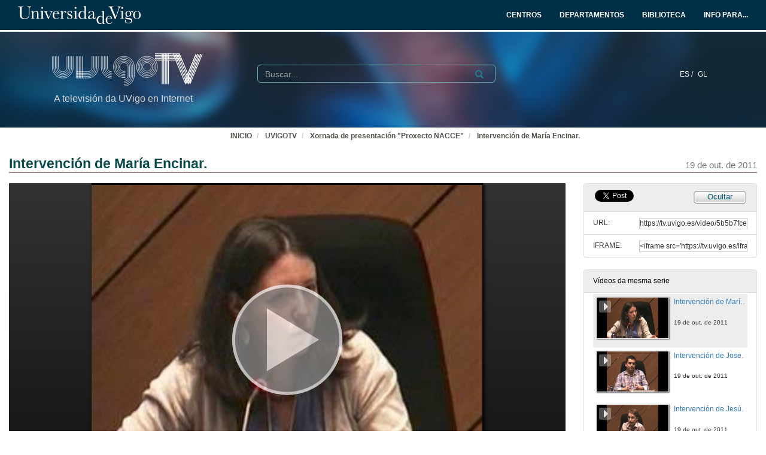

--- FILE ---
content_type: text/html; charset=UTF-8
request_url: https://tv.uvigo.es/video/5b5b7fce8f4208ad6fed7c8f
body_size: 110055
content:
<!doctype html>
<html class="" lang="gl">
<head>
                <meta name="viewport" content="initial-scale=1">
        <meta http-equiv="X-UA-Compatible" content="IE=edge,chrome=1">
        <!--[if lt IE 9]>
        <script src="http://html5shim.googlecode.com/svn/trunk/html5.js"></script>
        <![endif]-->
        <meta charset="UTF-8"/>
                    <meta name="robots" content="index, follow"/>
                <meta name="revisit-after" content="1 days"/>
        <meta name="language" content="gl"/>
        <meta name="keywords" content="webtv, tv, University, teltek, pumukit - proxecto,NACCE,empresas TIC,cooperación,internacionalización,networking,Tetuan Valley,EYEOS"/>
    

                        <meta property="og:url" content="https://tv.uvigo.es/video/5b5b7fce8f4208ad6fed7c8f" />
        <meta property="og:type" content="video.other" />
        <meta property="og:title" content="Intervención de María Encinar." />
        <meta property="og:description" content="O proxecto NACCE, significa un &quot;Núcleo de Apoio á Competitividade e a Creación de Empresas TIC&quot;. O seu obxectivo, consiste en mellorar o emprendimiento e a internacionalización do sector TIC de Galicia e o norte de Portugal; a través da cooperación de empresas, entidades e emprendimiento TIC de ambos os dous lados da fronteira. Polo tanto, pretende mellorar a competitividade das empresas xa existentes, que as empresas TIC que van ben se consoliden e todo dende o punto de vista internacional e global." />
        <meta property="og:image" content="https://tv.uvigo.es/uploads/pic/Serial/1195/Video/12181/mariaencinar.jpg" />
    
            <style>
            .wrapper-center {
                width:100% !important;
                max-width:100% !important;
            }

            .main-content {
                width:100% !important;
                max-width:100% !important;
            }
        </style>
    
    <title>UVigoTV - Intervención de María Encinar.</title>

            <link href="/bundles/pumukitwebtv/css/bootstrap.min.css" type="text/css" rel="stylesheet" media="screen"/>
        <link href="/webtv/css/webtv.css" type="text/css" rel="stylesheet" media="screen"/>
            
                <script src="/bundles/pumukitwebtv/js/jquery.min.js" type="text/javascript"></script>
        <script src="/bundles/pumukitwebtv/js/bootstrap.min.js" type="text/javascript"></script>
    

    <script>
        $(document).ready(function() {
            $.ajax({
                url: "/security/edit/5b5b7fce8f4208ad6fed7c8f",
                method: 'GET',
                success: function (response) {
                    $('.edit-button').html(response);
                }
            });
        });
    </script>

        <link rel="icon" type="image/x-icon" href="/bundles/pumukituvigowebtv/images/favicon.ico"/>
</head>
<body class="">
    
<style>
            
    .logo-legend {
        color: #d3d3d3;
        margin:0;
        font-size:16px;
        padding:10px 0 0 5px;
    }

    /** Mobile first **/
    .header-top-pmk {
        background-color: #003047;
        min-height:50px;
        color: #ffffff;
    }

    .logo-header-top {
        max-height:30px;
        margin-top: 5px;
    }

    .navbar-pmk.navbar-uvigo {
        margin-bottom: 0;
        border: none;
        border-bottom:3px solid #fff;
    }

    .custom-menu-uvigo {
        width: 100%;
    }

    .custom-menu-uvigo .links-custom-menu > li {
        display: inline;
        font-size: 16px;
    }

    .custom-menu-uvigo .links-custom-menu > li > a{
        padding: 15px;
    }

    .custom-dropdown-menu.open {
        background: #003047;
    }

    .custom-dropdown-menu-uvigo {
        background: #003047;
    }
    .custom-menu-uvigo li.language-item {
        padding-left:15px;
        border-bottom: 0;
    }

    .custom-menu-top-center .open>a:focus, .custom-menu-top-center .open>a:active, .custom-menu-top-center .open>a:hover {
        background-color:transparent;
    }

    .custom-menu-uvigo .dropdown .custom-dropdown-menu li {
        border-bottom:0;
    }

    .header-top-pmk .language-item {
        display:inline-block;
    }

    .custom-menu-uvigo {
        margin-top:25px;
        padding-left: 0 !important;
    }

    /** End mobile first **/


    /** Start: Universidad de Vigo - Menú >= md **/
    .header-pmk .header-top-pmk {
        font-size:12px;
    }
    /** End: Universidad de Vigo - Menú >= md **/

    #custom-top-menu {
        padding: 0;
    }

    .custom-menu-top-left li a, .custom-menu-top-right li a {
        font-weight: bold;
    }
    .custom-menu-top-left li a, .custom-menu-top-center li a, .custom-menu-top-right li a {
        color: #ffffff;
    }

    .custom-menu-top-left>li>a:hover, .custom-menu-top-left>li>a:focus, .custom-menu-top-center>li>a:hover, .custom-menu-top-center>li>a:focus, .custom-menu-top-right>li>a:hover, .custom-menu-top-right>li>a:focus {
        text-decoration: none;
        background-color: transparent;
    }

    .custom-menu-top-center {
        padding-left:10rem;
    }

    .header-top-pmk .navbar-header button span {
        background-color: #ffffff;
    }

    .custom-dropdown-menu.open>a, .custom-dropdown-menu.open>a:hover, .custom-dropdown-menu.open>a:focus {
        background-color: #003047;
        color: #fff;
    }

    .navbar-nav li.language-item a {
        padding: 15px 2px;
    }


    .header-bottom-pmk {
        max-height: 160px;
    }

    .header-bottom-pmk .background-header{
        width: 100%;
        height: 160px;
        object-fit: cover;
    }

    .header-bottom-pmk .header-elements {
        margin-top: -170px;
        padding-left: 70px;
        padding-right: 70px;
    }

    .logo-header-bottom {
        max-height: 70px;
    }

    .header-bottom-logo {
        padding-bottom:50px;
        margin-top:30px;
    }


    
    @media (max-width: 1400px) {
        .custom-menu-uvigo .links-custom-menu > li {
            font-size: 14px;
        }

        .block-search {
            margin-left: 30px;
        }

        .no_live_img {
            margin-left: -200px;
        }
    }


    @media (max-width: 1400px) and (min-width: 1200px){
        .header-bottom-logo {
            margin-top: 35px;
        }
    }

    @media (min-width: 1200px) {
        .custom-menu-top-center {
            padding-left:12rem;
        }
    }

    @media (max-width: 1200px) and (min-width: 991px) {
        .logo-legend {
            font-size: 11px;
        }

        .header-bottom-logo {
            margin-top: 45px;
        }

        .header-bottom-pmk .header-elements {
            padding-left: 45px;
            padding-right: 45px;
        }
        .custom-menu-uvigo li.language-item {
            padding-left: 10px;
        }

        .flexcontainer {
            flex-wrap: nowrap;
        }
    }


    @media (min-width: 992px) {

        .custom-menu-top-center {
            padding-left:4rem;
        }
    }

    @media (max-width: 991px) {
        .custom-menu-top-left li a, .custom-menu-top-center li a, .custom-menu-top-right li a {
            color: #003047;
        }

        .navbar-header .search-button {
            margin-right: 5px;
        }

        .navbar-header .fa-search {
            color: #ffffff;
            font-size: 16px;
        }


        .custom-menu-uvigo .links-custom-menu {
            float: left !important;
            width: 100%;
            padding-right: 15px;
        }

        .custom-menu-uvigo .links-custom-menu > li {
            display: block;
            padding: 10px 0;
        }

        .custom-menu-uvigo li.language-item {
            padding-left: 15px;
            padding-top: 0;
        }

        .navbar-brand {
            float: right;
        }

        .header-bottom-pmk .header-elements {
            padding-left: 15px;
            padding-right: 15px;
        }

    }

    @media (min-width: 768px) and (max-width: 991.98px) {
        /* Header menu */
        .header-top-pmk .language-item {
            display:inline-block;
        }

        /* Change breakpoint of navbar to SM ( needed because there are a lot of text ) */
        .custom-menu-top-center {
            padding-left:1rem;
        }

        .navbar-header {
            float: none;
        }
        .navbar-left,.navbar-right {
            float: none !important;
        }
        .navbar-toggle {
            display: block;
        }
        .navbar-collapse {
            border-top: 1px solid transparent;
            box-shadow: inset 0 1px 0 rgba(255,255,255,0.1);
        }
        .navbar-fixed-top {
            top: 0;
            border-width: 0 0 1px;
        }
        .navbar-collapse.collapse {
            display: none!important;
        }
        .navbar-nav {
            float: none!important;
            margin-top: 7.5px;
        }
        .navbar-nav>li {
            float: none;
        }
        .navbar-nav>li>a {
            padding-top: 10px;
            padding-bottom: 10px;
        }
        .collapse.in{
            display:block !important;
        }
        .header-top-pmk>.container {
            padding-right: 15px;
            padding-left: 15px;
            margin-right: auto;
            margin-left: auto;
            width: 100%;
            max-width: none;
        }

        .header-bottom-logo:nth-child(2) {
            margin-top: 50px;
            padding-bottom: 10px;
        }

        /* End Change breakpoint of navbar to SM */

        /* Change breakpoint header dropdown to SM */
        .navbar-nav .open .dropdown-menu {
            position: static;
            float: left;
            width: auto;
            margin-top: 0;
            background-color: transparent;
            border: 0;
            -webkit-box-shadow: none;
            box-shadow: none;
            display:block;
        }
        /* Change breakpoint header dropdown to SM */
        .custom-menu-top-right .custom-dropdown-menu.open {
            display: table;
        }

        #custom-top-menu {
            overflow-x: hidden;
        }

        /* Move banner and logo to keep vertical line with SM breakpoint navbar */
        .header-bottom-pmk>.container {
            width:100%;
        }
        .header-bottom-logo {
            margin-left:15px;
        }
        /* End Move banner and logo to keep vertical line with SM breakpoint navbar */

        .custom-menu-uvigo {
            margin-top: 15px !important;
        }
    }

    @media (min-width:768px) {

        .custom-menu-uvigo {
            margin-top: 55px;
        }
    }

    @media (max-width: 767.98px) {

        #menu-uvigo-navbar .custom-dropdown-menu.open > ul > li > a {
            color: #FFF;
        }

        .header-bottom-pmk, .header-bottom-pmk .background-header {
            max-height: 140px !important;
        }

        .header-bottom-logo {
            margin-top: 40px;
            padding-bottom: 30px;
        }

        .footer-custom-uvigotv {
            text-align: center;
        }

        .search-box {
            margin: 8px;
        }

        .custom-menu-uvigo {
            margin-top: 0px;
        }

        .custom-menu-uvigo .links-custom-menu > li {
            display: block;
        }

        .custom-menu-uvigo {
            margin-top: 18px;
        }

        .advanced-calendar-events {
            padding: 30px 30px !important;
        }
    }
    @media (max-width: 570px) {
        .header-bottom-logo {
            margin-top: 35px;
        }

        .header-bottom-logo:nth-child(2) {
            margin-top: 43px;
        }
    }


    @media (max-width: 499.98px) {
        .logo-legend {
            font-size:10px;
        }

        .header-bottom-pmk, .header-bottom-pmk .background-header {
            max-height: 120px !important;
        }
    }

    @media (max-width: 450px) {
        .header-bottom-logo:nth-child(2) {
            margin-top: 35px;
        }
    }

    @media (max-width: 430px) {
        .custom-menu-uvigo .links-custom-menu > li.language-item {
            padding-bottom: 0;
        }
    }

    @media (max-width: 430px) {
        .logo-legend {
            font-size: 9px;
        }
    }


</style>
<nav class="navbar navbar-pmk navbar-uvigo">
    <div class="header-top-pmk">
        <div class="container-fluid">
            <div class="navbar-header">
                <div class="visible-xs visible-sm">
                                        <a class="navbar-brand"  href="https://tv.uvigo.es">
                        <img src="/bundles/pumukituvigowebtv/images/header/logo_uvigo.svg" class="img-responsive logo-header-top" alt="Imaxe"/>
                    </a>
                </div>
            </div>
            <div class="collapse navbar-collapse" id="custom-top-menu">
                <div class="hidden-xs hidden-sm">
                                        <ul class="nav navbar-nav custom-menu-top-left">
                        <a class="navbar-brand"  href="https://tv.uvigo.es">
                            <img src="/bundles/pumukituvigowebtv/images/header/logo_uvigo.svg" class="img-responsive logo-header-top" alt="Imaxe"/>
                        </a>
                    </ul>

                    <ul class="nav navbar-nav custom-menu-top-center pull-right">
                        <li>
                            <a target="_blank" href="https://www.uvigo.gal/estudar/organizacion-academica/centros" title="CENTROS">
                                <strong>CENTROS</strong>
                            </a>
                        </li>
                        <li>
                            <a target="_blank" href="https://www.uvigo.gal/estudar/organizacion-academica/departamentos" title="DEPARTAMENTOS">
                                <strong>DEPARTAMENTOS</strong>
                            </a>
                        </li>
                        <li>
                            <a target="_blank" href="https://www.uvigo.gal/universidade/biblioteca" title="BIBLIOTECA">
                                <strong>BIBLIOTECA</strong>
                            </a>
                        </li>
                        <li>
                            <a href="#" title="INFO PARA..." id="dropdownMenuInfo" data-toggle="dropdown" aria-haspopup="true" aria-expanded="true">
                                <strong>INFO PARA...<i class="fa fa-caret-down" aria-hidden="true"></i></strong>
                            </a>
                            <ul class="dropdown-menu custom-dropdown-menu-uvigo" aria-labelledby="dropdownMenu1">
                                <li>
                                    <a target="_blank" href="https://uvigo.gal/perfil-estudantes">Estudantes</a>
                                </li>
                                <li>
                                    <a target="_blank" href="https://uvigo.gal/perfil-pas">PAS</a>
                                </li>
                                <li>
                                    <a target="_blank" href="https://uvigo.gal/perfil-pdi">PDI</a>
                                </li>
                                <li>
                                    <a target="_blank" href="https://uvigo.gal/perfil-empresas">Empresas</a>
                                </li>
                            </ul>
                        </li>
                    </ul>

                </div>
            </div>
        </div>
    </div>
</nav>


<div class="header-bottom-pmk">
    <p><span><img class="background-header" src="/bundles/pumukituvigowebtv/images/header/headerBK.jpg"></span></p>
    <div class="container-fluid header-elements">
        <div class="col-xs-7 col-sm-6 col-md-3 header-bottom-logo">
            <a href="https://tv.uvigo.es">
                <img src="/bundles/pumukituvigowebtv/images/header/logo_UvigoTV.svg" class="img-responsive logo-header-bottom" alt="Imaxe"/>
            </a>
            <h5 class="logo-legend">A televisión da UVigo en Internet</h5>
        </div>

        <div class="col-xs-5 col-sm-5 visible-xs visible-sm header-bottom-logo">
            <nav class="navbar navbar-pmk">
                <div class="container-fluid">
                    <div class="navbar-header">
                        <button type="button" class="navbar-toggle collapsed" data-toggle="collapse" data-target="#menu-uvigo-navbar" aria-expanded="false" style="border:1px solid #fff; margin-right:0;">
                            <span class="sr-only">Toggle navigation</span>
                            <span class="icon-bar" style="border: 1px solid #fff;"></span>
                            <span class="icon-bar" style="border: 1px solid #fff;"></span>
                            <span class="icon-bar" style="border: 1px solid #fff;"></span>
                        </button>
                        <button type="button" class="navbar-toggle collapsed search-button" data-toggle="collapse" data-target="#pumukit-navbar-collapse-2">
                            <span class="sr-only">TOGGLE SEARCH</span>
                            <i class="glyphicon glyphicon-search" style="color:white;font-size: 16px;margin-right: 10px;"></i>
                        </button>
                    </div>
                </div>
            </nav>
        </div>

        <div class="col-xs-12 col-sm-12 visible-xs visible-sm">
            <div class="collapse navbar-collapse" id="pumukit-navbar-collapse-2">
                <!--//SEARCH BOX-->
<div class="search-box">
  <form class="input-group stylish-input-group" method="get" action="/searchmultimediaobjects">
    <label for="search-box-mobile" class="sr-only">Search</label>
    <input type="text" class="form-control" placeholder="Buscar..." name="search" id="search-box-mobile">
    <span class="input-group-addon">
      <label for="submit-button-mobile" class="sr-only">Submit</label>
      <button type="submit" id="submit-button-mobile" style="border:0;background:transparent;" title="Submit">
        <span class="glyphicon glyphicon-search"></span>
      </button>
    </span>
  </form>
</div>
            </div>
        </div>
        <div class="col-xs-12 col-md-9">
            <div class="collapse navbar-collapse" id="menu-uvigo-navbar">
                <div class="nav navbar-nav navbar-right custom-menu-top-center custom-menu-uvigo">
                    <ul class="links-custom-menu pull-right">
                        <div class="language_select_wrapper">
            <a class="" href="/locale/es" style="color:white !important;">
            ES /        </a>
            <a class="selected" href="/locale/gl" style="color:white !important;">
            GL        </a>
    </div>

                        <div class="visible-xs visible-sm">
                            
<div class="row widget slidebar">
    <ul>
        
        <h3>Menú</h3>
        <ul class="section">
            <li><a href="https://tv.uvigo.es/gl/info.html">Servizo</a></li>
            <li><a href="https://tv.uvigo.es/gl/FAQ.html">F.A.Q.</a></li>
            <li>
                <a href="https://tv.uvigo.es/latestuploads">Mediateca por meses</a>
            </li>
            <li><a href="https://tv.uvigo.es/mediateca">Mediateca completa</a>
            </li>
            <li>
                <a href="https://tv.uvigo.es/clasesypildoras.html">Clases e polimedias</a>
            </li>
        </ul>

        <h3>UvigoTV en:</h3>
        <ul class="section">
            <li>
                <img src="/bundles/pumukituvigowebtv/images/favicon_youtube.gif" style="vertical-align:inherit"><a href="https://www.youtube.com/channel/UCyG8-q1aV0vfNsS3wd8YsNA">Youtube
                    EDU</a>
            </li>
        </ul>

        <h3>Directo</h3>
        <ul class="section">
                          <li>
                    <a href="https://tv.uvigo.es/directo1">Canle Directo 1</a>
                </li>
                            <li>
                    <a href="https://tv.uvigo.es/directo2">Canle Directo 2</a>
                </li>
                            <li>
                    <a href="https://tv.uvigo.es/directo3">Canle Directo 3</a>
                </li>
                    </ul>

        <h3>Mediateca</h3>
        <ul class="section">
            <li>2620 Series</li>
<li>26388 Videos</li>
<li>10136.2 Horas</li>

        </ul>
        <h3>Próximos directos</h3>
        <ul class="section">
                             Non hai eventos neste momento                    </ul>

        <h3>Contacto</h3>
        <ul class="section">
            <li><a href="mailto:tv@uvigo.es">tv@uvigo.es</a></li>
        </ul>

        <h3>Login</h3>
        <ul class="section row" style="overflow:hidden">
          <div class="col-xs-12">
  
      <a href="http://tv.uvigo.es/login" type="button" class="login-button btn btn-xs btn-default" title="Log in">
      <span class="glyphicon glyphicon-log-in"></span> Iniciar sesión    </a>
  </div>


        </ul>

        <br>

        Séguenos:
        <div class="menu_left" style="padding-left: 0">
            <a style="text-decoration: none;" class="icon_text" href="https://tv.uvigo.es/gl/Lista.html">
                <img src="/bundles/pumukituvigowebtv/images/icons/email.png" alt="Email">
            </a>
            <a style="text-decoration: none" href="http://twitter.com/UVigoTV" target="_blank">
                <img src="/bundles/pumukituvigowebtv/images/icons/twitter.png" alt="Twitter">
            </a>
            <a style="text-decoration: none" href="http://www.facebook.com/pages/UVigoTV-Universidade-de-Vigo-Televisi%C3%B3n/264866613542" target="_blank">
                <img src="/bundles/pumukituvigowebtv/images/icons/facebook.png" alt="Facebook">
            </a>
            <a style="text-decoration: none" href="https://tv.uvigo.es/lastnews.xml" target="_blank">
                <img src="/bundles/pumukituvigowebtv/images/icons/rss.jpg" alt="RSS">
            </a>
        </div>

        <ul class="nav navbar-nav visible-xs">
                            <li class="dropdown">
                    <a href="#" class="dropdown-toggle pmk_menu_element" data-toggle="dropdown" role="button" aria-haspopup="true" aria-expanded="false">Galego
                        <span class="caret"></span></a>
                    <ul class="dropdown-menu">
                                                    <li>
                                <a class="pmk_menu_element" href="https://tv.uvigo.es/locale/es"> Español </a>
                            </li>
                                                    <li>
                                <a class="pmk_menu_element" href="https://tv.uvigo.es/locale/gl"> Galego </a>
                            </li>
                                            </ul>
                </li>
            
        </ul>
    </ul>
</div>



                        </div>
                    </ul>
                    <div class="hidden-xs hidden-sm col-sm-6 col-md-5 col-lg-6 block-search">
                        <div class="row">
                                                        
                            <div class="search-box">
                                <form class="input-group stylish-input-group" method="get" action="/searchmultimediaobjects">
                                    <label for="search-box-base" class="sr-only">
                                        Buscar                                    </label>
                                    <input type="text" class="form-control" placeholder="Buscar..." name="search" id="search-box-base"  style="background: transparent"/>
                                    <span class="input-group-addon" style="background: transparent">
                                        <label for="submit-button-base" class="sr-only">Submit</label>
                                        <button type="submit" id="submit-button-base" style="border:0;background:transparent;" title="Submit">
                                            <span class="glyphicon glyphicon-search"></span>
                                        </button>
                                    </span>
                                </form>
                            </div>

                        </div>
                    </div>
                </div>
            </div>
        </div>
    </div>
</div>

    <div class="container-fluid">
        <!--HEADER-->
        








        <!--BREADCRUMBS-->
        <div class="row breadcrumbs_color">
            <div class="breadcrumbs_wrapper" role="navigation" style="display: inline-block">
                <div class="col-md-12">
    <ol class="breadcrumb">
        <li>
            <a href="https://www.uvigo.gal/" >
                INICIO
            </a>
        </li>

        
                            <li>
                    <a href="/" >
                        UVIGOTV
                    </a>
                </li>
            
        
                    <li>
                <a id="breadcrumbs_series_a" href="/series/5b5b7fbd8f4208ad6fed7be5" >
                    Xornada de presentación &quot;Proxecto NACCE&quot;
                </a>
            </li>
        
                    <li>
                <a id="breadcrumbs_mmobj_a" href="/video/5b5b7fce8f4208ad6fed7c8f" class="active" >
                    Intervención de María Encinar.
                </a>
            </li>
            </ol>
</div>

<script type="text/javascript">
    $(function () {
        var breadcrumbs_seriesa = $('#breadcrumbs_series_a');
        var breadcrumbs_mmobja = $('#breadcrumbs_mmobj_a');
        if (!breadcrumbs_mmobja.length && !breadcrumbs_seriesa.length) {
            return false;
        }
        var breadcrumbLiHeight = ($('.breadcrumb li').first().height()) + 8;
        var breadcrumbHeight = ($('.breadcrumb').height());
        var breadcrumbSeriesTitle = breadcrumbs_seriesa.height();
        var appendSeries, appendMultimediaObject = false;
        while (((breadcrumbSeriesTitle + 3) > breadcrumbLiHeight) || (breadcrumbHeight > breadcrumbLiHeight)) {
            if (breadcrumbs_seriesa.text().trim().length > 20) {
                breadcrumbs_seriesa.text(breadcrumbs_seriesa.text().substring(0, breadcrumbs_seriesa.text().trim().length - 1));
                appendSeries = true;
            } else {
                breadcrumbs_mmobja.text(breadcrumbs_mmobja.text().substring(0, breadcrumbs_mmobja.text().trim().length - 1));
                if(breadcrumbs_mmobja.text().trim().length < 20) {
                    break;
                }
                appendMultimediaObject = true;
            }
            breadcrumbSeriesTitle = $('.breadcrumb').height();
            breadcrumbHeight = ($('.breadcrumb').height());
        }
        if (appendMultimediaObject) breadcrumbs_mmobja.append("...");
        if (appendSeries) breadcrumbs_seriesa.append("...");
    });
</script>

            </div>
        </div>
        <div class="row pmk-content">
            <div class="wrapper-center">
                <!--LATERAL_MENU-->
                <div class="slidebar_wrapper col-md-3 col-lg-2 hidden">
                    
<div class="row widget slidebar">
    <ul>
        
        <h3>Menú</h3>
        <ul class="section">
            <li><a href="https://tv.uvigo.es/gl/info.html">Servizo</a></li>
            <li><a href="https://tv.uvigo.es/gl/FAQ.html">F.A.Q.</a></li>
            <li>
                <a href="https://tv.uvigo.es/latestuploads">Mediateca por meses</a>
            </li>
            <li><a href="https://tv.uvigo.es/mediateca">Mediateca completa</a>
            </li>
            <li>
                <a href="https://tv.uvigo.es/clasesypildoras.html">Clases e polimedias</a>
            </li>
        </ul>

        <h3>UvigoTV en:</h3>
        <ul class="section">
            <li>
                <img src="/bundles/pumukituvigowebtv/images/favicon_youtube.gif" style="vertical-align:inherit"><a href="https://www.youtube.com/channel/UCyG8-q1aV0vfNsS3wd8YsNA">Youtube
                    EDU</a>
            </li>
        </ul>

        <h3>Directo</h3>
        <ul class="section">
                          <li>
                    <a href="https://tv.uvigo.es/directo1">Canle Directo 1</a>
                </li>
                            <li>
                    <a href="https://tv.uvigo.es/directo2">Canle Directo 2</a>
                </li>
                            <li>
                    <a href="https://tv.uvigo.es/directo3">Canle Directo 3</a>
                </li>
                    </ul>

        <h3>Mediateca</h3>
        <ul class="section">
            <li>2620 Series</li>
<li>26388 Videos</li>
<li>10136.2 Horas</li>

        </ul>
        <h3>Próximos directos</h3>
        <ul class="section">
                             Non hai eventos neste momento                    </ul>

        <h3>Contacto</h3>
        <ul class="section">
            <li><a href="mailto:tv@uvigo.es">tv@uvigo.es</a></li>
        </ul>

        <h3>Login</h3>
        <ul class="section row" style="overflow:hidden">
          <div class="col-xs-12">
  
      <a href="http://tv.uvigo.es/login" type="button" class="login-button btn btn-xs btn-default" title="Log in">
      <span class="glyphicon glyphicon-log-in"></span> Iniciar sesión    </a>
  </div>


        </ul>

        <br>

        Séguenos:
        <div class="menu_left" style="padding-left: 0">
            <a style="text-decoration: none;" class="icon_text" href="https://tv.uvigo.es/gl/Lista.html">
                <img src="/bundles/pumukituvigowebtv/images/icons/email.png" alt="Email">
            </a>
            <a style="text-decoration: none" href="http://twitter.com/UVigoTV" target="_blank">
                <img src="/bundles/pumukituvigowebtv/images/icons/twitter.png" alt="Twitter">
            </a>
            <a style="text-decoration: none" href="http://www.facebook.com/pages/UVigoTV-Universidade-de-Vigo-Televisi%C3%B3n/264866613542" target="_blank">
                <img src="/bundles/pumukituvigowebtv/images/icons/facebook.png" alt="Facebook">
            </a>
            <a style="text-decoration: none" href="https://tv.uvigo.es/lastnews.xml" target="_blank">
                <img src="/bundles/pumukituvigowebtv/images/icons/rss.jpg" alt="RSS">
            </a>
        </div>

        <ul class="nav navbar-nav visible-xs">
                            <li class="dropdown">
                    <a href="#" class="dropdown-toggle pmk_menu_element" data-toggle="dropdown" role="button" aria-haspopup="true" aria-expanded="false">Galego
                        <span class="caret"></span></a>
                    <ul class="dropdown-menu">
                                                    <li>
                                <a class="pmk_menu_element" href="https://tv.uvigo.es/locale/es"> Español </a>
                            </li>
                                                    <li>
                                <a class="pmk_menu_element" href="https://tv.uvigo.es/locale/gl"> Galego </a>
                            </li>
                                            </ul>
                </li>
            
        </ul>
    </ul>
</div>



                    <div style="clear:both"><!--LETS THE WRAPPER HAVE THE CORRECT HEIGHT--></div>
                </div>
                <!--MAIN BODY-->
                <div class="main-content-wrapper">
                    <div class="main-content ">
                            <div class="col-xs-12">
        <h1 class="qa-player-title title-for-crumbs always-hide">
            Intervención de María Encinar.
            <span class="pull-right">
          <small>19 de out. de 2011</small>
        </span>
        </h1>

    </div>

    <div class="col-lg-9 col-md-9">
        <span class="hidden-sm hidden-xs"><br /></span>
                            <script>
    function resizeFrame(elem) {
        var width = $(elem).width();
        var height = width / 16 * 9;
        $(elem).height(height);
    }

    $(window).resize(function () {
        resizeFrame($('#paellaiframe'));
    });

    $(window).on("load", function() {
        $("#paellaiframe").focus();
    });
</script>




<iframe src="/videoplayer/5b5b7fce8f4208ad6fed7c8f?autostart=true"
        id="paellaiframe"
        frameborder="0"
        border="0"
        width="100%"
        onload="resizeFrame(this)"
        height="500px"
        scrolling="no"
        title="player"
        allowfullscreen>
</iframe>
        
        
        <!--INFO-->
<!--Multimedia object tags-->
<div class="row">
    </div>
<!--VIEWED/DATE-->
<div class="row">
    <div class="col-xs-12">
        <div class="date" style="color: #78787A">
                    </div>
    </div>
</div>
    <div class="row">
        <div class="col-xs-12">
            <div class="num_views">
                <strong>Visto</strong> 2358
                <strong>
                                            veces                                    </strong>
            </div>
        </div>
    </div>
<!--CHAPTER MARKS-->

<!--SUBTITLE/DESCRIPTION-->
<div class="row">
    <div class="col-xs-12">
        <div class="qa-player-title mmobj-title">
            <h4 style="font-size:140%;">Intervención de María Encinar.</h4>
        </div>
        <div class="mmobj-subtitle">
            <h4 class="qa-player-subtitle">  </h4>
        </div>
        <p class="qa-player-description description">
                            O proxecto NACCE, significa un "Núcleo de Apoio á Competitividade e a Creación de Empresas TIC". O seu obxectivo, consiste en mellorar o emprendimiento e a internacionalización do sector TIC de Galicia e o norte de Portugal; a través da cooperación de empresas, entidades e emprendimiento TIC de ambos os dous lados da fronteira. Polo tanto, pretende mellorar a competitividade das empresas xa existentes, que as empresas TIC que van ben se consoliden e todo dende o punto de vista internacional e global.
                    </p>
                                                <div class="qa-player-series">
                i18n.one.Series:
                <a href="/series/5b5b7fbd8f4208ad6fed7be5">
                    Xornada de presentación &quot;Proxecto NACCE&quot;
                </a>
            </div>
                <!-- PERSONS ACT -->
        <div class="persons">
                                                            <div>
                        <div class="person">
                            <span class="glyphicon glyphicon-user"></span>
                            
                                                            María Encinar
                                                    </div>
                        Coordinadora de Iniciador Galicia e Responsable de Startup Weekend en España.
                    </div>
                                                                <div>
                        <div class="person">
                            <span class="glyphicon glyphicon-user"></span>
                            Modera:
                                                            Jose Manuel Regueiro
                                                    </div>
                        Ourense Netwoking
                    </div>
                                                                <div>
                        <div class="person">
                            <span class="glyphicon glyphicon-user"></span>
                            Organiza:
                                                            Francisco Javier Rodriguez Martinez
                                                    </div>
                        Responsable da OSLUVI (Oficina de Software Libre) da Universidade de Vigo
                    </div>
                                    </div>
    </div>
</div>
<br>



    </div>
    <div class="col-lg-3 col-md-3">
        <span class="hidden-sm hidden-xs"><br /></span>
                                            <!--Share multimedia object in facebook, google+ and twitter-->
<div class="panel panel-default share_mmobj">
    <div class="panel-heading collapsed" style="overflow: auto;">
        <!-- FACEBOOK LIKE -->
<div id="fb-root"></div>
<div class="fb-like"
     data-layout="button_count"
     data-action="like"
     data-size="small"
     data-show-faces="false"
     data-share="false" style="display: inline;top: 3px;">
</div>

<a href="https://twitter.com/share" class="twitter-share-button" data-count="none">Tweet</a>

<script>(function(d, s, id) {
        var js, fjs = d.getElementsByTagName(s)[0];
        if (d.getElementById(id)) return;
        js = d.createElement(s); js.id = id;
        js.src = "//connect.facebook.net/es_ES/sdk.js#xfbml=1&version=v2.10&appId=557011547829499";
        fjs.parentNode.insertBefore(js, fjs);
    }(document, 'script', 'facebook-jssdk'));
</script>


<script>
    !function(d,s,id){
        var js,fjs=d.getElementsByTagName(s)[0];
        if(!d.getElementById(id)){
            js=d.createElement(s);
            js.id=id;
            js.src="//platform.twitter.com/widgets.js";
            console.log(fjs);
            fjs.parentNode.insertBefore(js,fjs);
        }
    }(document,"script","twitter-wjs");

</script>
        <style>
            .share_mmobj .toggle_button, .share_mmobj .edit_button {
                display: inline-block;
                float: right;
                padding-top: 3px;
                background: url(/bundles/pumukituvigowebtv/images/mmobjs/Compartir_boton_fondo.png) 50% 0% transparent;
                color: #055B76;
                font-size: 13px;
                width: 92px;
                height: 23px;
                text-align: center;
            }
        </style>
        <span class="edit-button"></span>
        <div class="toggle_button share_urliframe_button" data-target="#shareBars" aria-expanded="false" aria-controls="shareBars" role="button" data-toggle="collapse">
            Ocultar        </div>
    </div>

    <ul class="list-group collapse in" id="shareBars" aria-expanded="false">
        <script>
            function addShareText(e) {
                $(".share_mmobj .toggle_button").text('Compartir');
            }

            function addHideText(e) {
                $(".share_mmobj .toggle_button").text('Ocultar');
            }

            $('#shareBars').on('hide.bs.collapse', addShareText);
            $('#shareBars').on('show.bs.collapse', addHideText);
        </script>

        <li class="list-group-item">
            <div class="qa-player-share-url share_url">
                <span>URL:</span>
                <input type="text" value="https://tv.uvigo.es/video/5b5b7fce8f4208ad6fed7c8f" onclick="this.select()" style="width: 70%; border: 1px solid #ccc; float:right; padding: 0; margin: 0;" readonly="readonly"/>
            </div>
        </li>
        <li class="list-group-item">
            <div class="qa-player-share-iframe share_url">
                <span>IFRAME:</span>
                                <input type="text" value="<iframe src='https://tv.uvigo.es/iframe/5b5b7fce8f4208ad6fed7c8f' id='pumukitiframe' frameborder='0' border='0' width='560' height='315' allowfullscreen></iframe>" onclick="this.select()" style="width: 70%; border: 1px solid #ccc; float:right; padding: 0; margin: 0;" readonly="readonly"/>
            </div>
        </li>
    </ul>
</div>
                            <div class="panel panel-default panel-series">
    <div class="panel-heading">
        Vídeos da mesma serie    </div>
    <div class="panel-body">
        
    <div class="col-xs-12 ">
                                    <div class="row">
            <div class="minimmobj" style="cursor:pointer;" onclick="window.location='https://tv.uvigo.es/video/5b5b7fbe8f4208ad6fed7be7'">
                <div class="minithumbnail">
                    <a href="https://tv.uvigo.es/video/5b5b7fbe8f4208ad6fed7be7">
                        <div class="media-object play_icon small" alt=""></div>
                        <img class="media-object thumbnailimg" src="/uploads/pic/Serial/1195/Video/12156/alex.jpg" alt="thumbnailimg">
                        <div class="minithumbnailholder"></div>
                    </a>
                </div>
                <div class="miniinfo-wrapper">
                    <div class="miniinfo">
                        <a href="https://tv.uvigo.es/video/5b5b7fbe8f4208ad6fed7be7">
                            <div class="title">
                                                                Emprendedores, habelos, hainos, só hai que mimalos.
                            </div>
                        </a>
                        <div class="subtitle">
                            <small></small>
                        </div>
                        <div class="pull-left date">
                            <small>19 de out. de 2011</small>
                        </div>
                    </div>
                </div>
            </div>
        </div>
    </div>
    <div class="col-xs-12 ">
                                    <div class="row">
            <div class="minimmobj" style="cursor:pointer;" onclick="window.location='https://tv.uvigo.es/video/5b5b7fbf8f4208ad6fed7bef'">
                <div class="minithumbnail">
                    <a href="https://tv.uvigo.es/video/5b5b7fbf8f4208ad6fed7bef">
                        <div class="media-object play_icon small" alt=""></div>
                        <img class="media-object thumbnailimg" src="/uploads/pic/Serial/1195/Video/12159/beatrizalbizu1.jpg" alt="thumbnailimg">
                        <div class="minithumbnailholder"></div>
                    </a>
                </div>
                <div class="miniinfo-wrapper">
                    <div class="miniinfo">
                        <a href="https://tv.uvigo.es/video/5b5b7fbf8f4208ad6fed7bef">
                            <div class="title">
                                                                Pequenas empresas: Os primeiros pasos na súa internacionalización.
                            </div>
                        </a>
                        <div class="subtitle">
                            <small></small>
                        </div>
                        <div class="pull-left date">
                            <small>19 de out. de 2011</small>
                        </div>
                    </div>
                </div>
            </div>
        </div>
    </div>
    <div class="col-xs-12 ">
                                    <div class="row">
            <div class="minimmobj" style="cursor:pointer;" onclick="window.location='https://tv.uvigo.es/video/5b5b7fbf8f4208ad6fed7bf8'">
                <div class="minithumbnail">
                    <a href="https://tv.uvigo.es/video/5b5b7fbf8f4208ad6fed7bf8">
                        <div class="media-object play_icon small" alt=""></div>
                        <img class="media-object thumbnailimg" src="/uploads/pic/Serial/1195/Video/12160/antoniovilan.jpg" alt="thumbnailimg">
                        <div class="minithumbnailholder"></div>
                    </a>
                </div>
                <div class="miniinfo-wrapper">
                    <div class="miniinfo">
                        <a href="https://tv.uvigo.es/video/5b5b7fbf8f4208ad6fed7bf8">
                            <div class="title">
                                                                Apertura Oficial da Xornada: Presentación do Proxecto NACCE.
                            </div>
                        </a>
                        <div class="subtitle">
                            <small>Intervención de José Antonio Vilán Vilán</small>
                        </div>
                        <div class="pull-left date">
                            <small>19 de out. de 2011</small>
                        </div>
                    </div>
                </div>
            </div>
        </div>
    </div>
    <div class="col-xs-12 ">
                                    <div class="row">
            <div class="minimmobj" style="cursor:pointer;" onclick="window.location='https://tv.uvigo.es/video/5b5b7fc08f4208ad6fed7bff'">
                <div class="minithumbnail">
                    <a href="https://tv.uvigo.es/video/5b5b7fc08f4208ad6fed7bff">
                        <div class="media-object play_icon small" alt=""></div>
                        <img class="media-object thumbnailimg" src="/uploads/pic/Serial/1195/Video/12161/eduardopinto.jpg" alt="thumbnailimg">
                        <div class="minithumbnailholder"></div>
                    </a>
                </div>
                <div class="miniinfo-wrapper">
                    <div class="miniinfo">
                        <a href="https://tv.uvigo.es/video/5b5b7fc08f4208ad6fed7bff">
                            <div class="title">
                                                                Intervención de D. Eduardo Pinto.
                            </div>
                        </a>
                        <div class="subtitle">
                            <small></small>
                        </div>
                        <div class="pull-left date">
                            <small>19 de out. de 2011</small>
                        </div>
                    </div>
                </div>
            </div>
        </div>
    </div>
    <div class="col-xs-12 ">
                                    <div class="row">
            <div class="minimmobj" style="cursor:pointer;" onclick="window.location='https://tv.uvigo.es/video/5b5b7fc18f4208ad6fed7c07'">
                <div class="minithumbnail">
                    <a href="https://tv.uvigo.es/video/5b5b7fc18f4208ad6fed7c07">
                        <div class="media-object play_icon small" alt=""></div>
                        <img class="media-object thumbnailimg" src="/uploads/pic/Serial/1195/Video/12162/nunomartins.jpg" alt="thumbnailimg">
                        <div class="minithumbnailholder"></div>
                    </a>
                </div>
                <div class="miniinfo-wrapper">
                    <div class="miniinfo">
                        <a href="https://tv.uvigo.es/video/5b5b7fc18f4208ad6fed7c07">
                            <div class="title">
                                                                Intervención de D. Nuno Martins.
                            </div>
                        </a>
                        <div class="subtitle">
                            <small></small>
                        </div>
                        <div class="pull-left date">
                            <small>19 de out. de 2011</small>
                        </div>
                    </div>
                </div>
            </div>
        </div>
    </div>
    <div class="col-xs-12 ">
                                    <div class="row">
            <div class="minimmobj" style="cursor:pointer;" onclick="window.location='https://tv.uvigo.es/video/5b5b7fc18f4208ad6fed7c0f'">
                <div class="minithumbnail">
                    <a href="https://tv.uvigo.es/video/5b5b7fc18f4208ad6fed7c0f">
                        <div class="media-object play_icon small" alt=""></div>
                        <img class="media-object thumbnailimg" src="/uploads/pic/Serial/1195/Video/12163/josemanuelgarcia.jpg" alt="thumbnailimg">
                        <div class="minithumbnailholder"></div>
                    </a>
                </div>
                <div class="miniinfo-wrapper">
                    <div class="miniinfo">
                        <a href="https://tv.uvigo.es/video/5b5b7fc18f4208ad6fed7c0f">
                            <div class="title">
                                                                Intervención de D. José Manuel García.
                            </div>
                        </a>
                        <div class="subtitle">
                            <small></small>
                        </div>
                        <div class="pull-left date">
                            <small>19 de out. de 2011</small>
                        </div>
                    </div>
                </div>
            </div>
        </div>
    </div>
    <div class="col-xs-12 ">
                                    <div class="row">
            <div class="minimmobj" style="cursor:pointer;" onclick="window.location='https://tv.uvigo.es/video/5b5b7fc28f4208ad6fed7c16'">
                <div class="minithumbnail">
                    <a href="https://tv.uvigo.es/video/5b5b7fc28f4208ad6fed7c16">
                        <div class="media-object play_icon small" alt=""></div>
                        <img class="media-object thumbnailimg" src="/uploads/pic/Serial/1195/Video/12164/bourio.jpg" alt="thumbnailimg">
                        <div class="minithumbnailholder"></div>
                    </a>
                </div>
                <div class="miniinfo-wrapper">
                    <div class="miniinfo">
                        <a href="https://tv.uvigo.es/video/5b5b7fc28f4208ad6fed7c16">
                            <div class="title">
                                                                Intervención de D. José María López Bourio.
                            </div>
                        </a>
                        <div class="subtitle">
                            <small></small>
                        </div>
                        <div class="pull-left date">
                            <small>19 de out. de 2011</small>
                        </div>
                    </div>
                </div>
            </div>
        </div>
    </div>
    <div class="col-xs-12 ">
                                    <div class="row">
            <div class="minimmobj" style="cursor:pointer;" onclick="window.location='https://tv.uvigo.es/video/5b5b7fc28f4208ad6fed7c1d'">
                <div class="minithumbnail">
                    <a href="https://tv.uvigo.es/video/5b5b7fc28f4208ad6fed7c1d">
                        <div class="media-object play_icon small" alt=""></div>
                        <img class="media-object thumbnailimg" src="/uploads/pic/Serial/1195/Video/12165/beatrizmato.jpg" alt="thumbnailimg">
                        <div class="minithumbnailholder"></div>
                    </a>
                </div>
                <div class="miniinfo-wrapper">
                    <div class="miniinfo">
                        <a href="https://tv.uvigo.es/video/5b5b7fc28f4208ad6fed7c1d">
                            <div class="title">
                                                                Intervención de Beatriz Mato.
                            </div>
                        </a>
                        <div class="subtitle">
                            <small></small>
                        </div>
                        <div class="pull-left date">
                            <small>19 de out. de 2011</small>
                        </div>
                    </div>
                </div>
            </div>
        </div>
    </div>
    <div class="col-xs-12 ">
                                    <div class="row">
            <div class="minimmobj" style="cursor:pointer;" onclick="window.location='https://tv.uvigo.es/video/5b5b7fc38f4208ad6fed7c24'">
                <div class="minithumbnail">
                    <a href="https://tv.uvigo.es/video/5b5b7fc38f4208ad6fed7c24">
                        <div class="media-object play_icon small" alt=""></div>
                        <img class="media-object thumbnailimg" src="/uploads/pic/Serial/1195/Video/12166/alejandrosuarez.jpg" alt="thumbnailimg">
                        <div class="minithumbnailholder"></div>
                    </a>
                </div>
                <div class="miniinfo-wrapper">
                    <div class="miniinfo">
                        <a href="https://tv.uvigo.es/video/5b5b7fc38f4208ad6fed7c24">
                            <div class="title">
                                                                Chegou a hora de montar a túa propia empresa.
                            </div>
                        </a>
                        <div class="subtitle">
                            <small></small>
                        </div>
                        <div class="pull-left date">
                            <small>19 de out. de 2011</small>
                        </div>
                    </div>
                </div>
            </div>
        </div>
    </div>
    <div class="col-xs-12 ">
                                    <div class="row">
            <div class="minimmobj" style="cursor:pointer;" onclick="window.location='https://tv.uvigo.es/video/5b5b7fc48f4208ad6fed7c2d'">
                <div class="minithumbnail">
                    <a href="https://tv.uvigo.es/video/5b5b7fc48f4208ad6fed7c2d">
                        <div class="media-object play_icon small" alt=""></div>
                        <img class="media-object thumbnailimg" src="/uploads/pic/Serial/1195/Video/12168/begonhados.jpg" alt="thumbnailimg">
                        <div class="minithumbnailholder"></div>
                    </a>
                </div>
                <div class="miniinfo-wrapper">
                    <div class="miniinfo">
                        <a href="https://tv.uvigo.es/video/5b5b7fc48f4208ad6fed7c2d">
                            <div class="title">
                                                                Mesa Redonda: Intercambio de experiencias en Cooperación e Internacionalización.
                            </div>
                        </a>
                        <div class="subtitle">
                            <small>Intervención de Begoña Albizu</small>
                        </div>
                        <div class="pull-left date">
                            <small>19 de out. de 2011</small>
                        </div>
                    </div>
                </div>
            </div>
        </div>
    </div>
    <div class="col-xs-12 ">
                                    <div class="row">
            <div class="minimmobj" style="cursor:pointer;" onclick="window.location='https://tv.uvigo.es/video/5b5b7fc58f4208ad6fed7c34'">
                <div class="minithumbnail">
                    <a href="https://tv.uvigo.es/video/5b5b7fc58f4208ad6fed7c34">
                        <div class="media-object play_icon small" alt=""></div>
                        <img class="media-object thumbnailimg" src="/uploads/pic/Serial/1195/Video/12169/eliasperez.jpg" alt="thumbnailimg">
                        <div class="minithumbnailholder"></div>
                    </a>
                </div>
                <div class="miniinfo-wrapper">
                    <div class="miniinfo">
                        <a href="https://tv.uvigo.es/video/5b5b7fc58f4208ad6fed7c34">
                            <div class="title">
                                                                Intervención de Elías Pérez Carrera
                            </div>
                        </a>
                        <div class="subtitle">
                            <small></small>
                        </div>
                        <div class="pull-left date">
                            <small>19 de out. de 2011</small>
                        </div>
                    </div>
                </div>
            </div>
        </div>
    </div>
    <div class="col-xs-12 ">
                                    <div class="row">
            <div class="minimmobj" style="cursor:pointer;" onclick="window.location='https://tv.uvigo.es/video/5b5b7fc68f4208ad6fed7c3c'">
                <div class="minithumbnail">
                    <a href="https://tv.uvigo.es/video/5b5b7fc68f4208ad6fed7c3c">
                        <div class="media-object play_icon small" alt=""></div>
                        <img class="media-object thumbnailimg" src="/uploads/pic/Serial/1195/Video/12170/helenaleite.jpg" alt="thumbnailimg">
                        <div class="minithumbnailholder"></div>
                    </a>
                </div>
                <div class="miniinfo-wrapper">
                    <div class="miniinfo">
                        <a href="https://tv.uvigo.es/video/5b5b7fc68f4208ad6fed7c3c">
                            <div class="title">
                                                                Intervención de Helena Leite.
                            </div>
                        </a>
                        <div class="subtitle">
                            <small></small>
                        </div>
                        <div class="pull-left date">
                            <small>19 de out. de 2011</small>
                        </div>
                    </div>
                </div>
            </div>
        </div>
    </div>
    <div class="col-xs-12 ">
                                    <div class="row">
            <div class="minimmobj" style="cursor:pointer;" onclick="window.location='https://tv.uvigo.es/video/5b5b7fc78f4208ad6fed7c44'">
                <div class="minithumbnail">
                    <a href="https://tv.uvigo.es/video/5b5b7fc78f4208ad6fed7c44">
                        <div class="media-object play_icon small" alt=""></div>
                        <img class="media-object thumbnailimg" src="/uploads/pic/Serial/1195/Video/12171/pedromachado.jpg" alt="thumbnailimg">
                        <div class="minithumbnailholder"></div>
                    </a>
                </div>
                <div class="miniinfo-wrapper">
                    <div class="miniinfo">
                        <a href="https://tv.uvigo.es/video/5b5b7fc78f4208ad6fed7c44">
                            <div class="title">
                                                                Intervención de Pedro Machado.
                            </div>
                        </a>
                        <div class="subtitle">
                            <small></small>
                        </div>
                        <div class="pull-left date">
                            <small>19 de out. de 2011</small>
                        </div>
                    </div>
                </div>
            </div>
        </div>
    </div>
    <div class="col-xs-12 ">
                                    <div class="row">
            <div class="minimmobj" style="cursor:pointer;" onclick="window.location='https://tv.uvigo.es/video/5b5b7fc78f4208ad6fed7c4c'">
                <div class="minithumbnail">
                    <a href="https://tv.uvigo.es/video/5b5b7fc78f4208ad6fed7c4c">
                        <div class="media-object play_icon small" alt=""></div>
                        <img class="media-object thumbnailimg" src="/uploads/pic/Serial/1195/Video/12172/antoniojose.jpg" alt="thumbnailimg">
                        <div class="minithumbnailholder"></div>
                    </a>
                </div>
                <div class="miniinfo-wrapper">
                    <div class="miniinfo">
                        <a href="https://tv.uvigo.es/video/5b5b7fc78f4208ad6fed7c4c">
                            <div class="title">
                                                                Intervención de Antonio José Coutinho.
                            </div>
                        </a>
                        <div class="subtitle">
                            <small></small>
                        </div>
                        <div class="pull-left date">
                            <small>19 de out. de 2011</small>
                        </div>
                    </div>
                </div>
            </div>
        </div>
    </div>
    <div class="col-xs-12 ">
                                    <div class="row">
            <div class="minimmobj" style="cursor:pointer;" onclick="window.location='https://tv.uvigo.es/video/5b5b7fc88f4208ad6fed7c54'">
                <div class="minithumbnail">
                    <a href="https://tv.uvigo.es/video/5b5b7fc88f4208ad6fed7c54">
                        <div class="media-object play_icon small" alt=""></div>
                        <img class="media-object thumbnailimg" src="/uploads/pic/Serial/1195/Video/12173/enriquebarreiro.jpg" alt="thumbnailimg">
                        <div class="minithumbnailholder"></div>
                    </a>
                </div>
                <div class="miniinfo-wrapper">
                    <div class="miniinfo">
                        <a href="https://tv.uvigo.es/video/5b5b7fc88f4208ad6fed7c54">
                            <div class="title">
                                                                Presentación Conferencia Pau García-Milá.
                            </div>
                        </a>
                        <div class="subtitle">
                            <small></small>
                        </div>
                        <div class="pull-left date">
                            <small>19 de out. de 2011</small>
                        </div>
                    </div>
                </div>
            </div>
        </div>
    </div>
    <div class="col-xs-12 ">
                                    <div class="row">
            <div class="minimmobj" style="cursor:pointer;" onclick="window.location='https://tv.uvigo.es/video/5b5b7fc98f4208ad6fed7c5b'">
                <div class="minithumbnail">
                    <a href="https://tv.uvigo.es/video/5b5b7fc98f4208ad6fed7c5b">
                        <div class="media-object play_icon small" alt=""></div>
                        <img class="media-object thumbnailimg" src="/uploads/pic/Serial/1195/Video/12174/pau.jpg" alt="thumbnailimg">
                        <div class="minithumbnailholder"></div>
                    </a>
                </div>
                <div class="miniinfo-wrapper">
                    <div class="miniinfo">
                        <a href="https://tv.uvigo.es/video/5b5b7fc98f4208ad6fed7c5b">
                            <div class="title">
                                                                Conferencia de Pau García-Milá. Emprendiendo desde la nube.
                            </div>
                        </a>
                        <div class="subtitle">
                            <small></small>
                        </div>
                        <div class="pull-left date">
                            <small>19 de out. de 2011</small>
                        </div>
                    </div>
                </div>
            </div>
        </div>
    </div>
    <div class="col-xs-12 ">
                                    <div class="row">
            <div class="minimmobj" style="cursor:pointer;" onclick="window.location='https://tv.uvigo.es/video/5b5b7fca8f4208ad6fed7c62'">
                <div class="minithumbnail">
                    <a href="https://tv.uvigo.es/video/5b5b7fca8f4208ad6fed7c62">
                        <div class="media-object play_icon small" alt=""></div>
                        <img class="media-object thumbnailimg" src="/uploads/pic/Serial/1195/Video/12175/paupreguntas.jpg" alt="thumbnailimg">
                        <div class="minithumbnailholder"></div>
                    </a>
                </div>
                <div class="miniinfo-wrapper">
                    <div class="miniinfo">
                        <a href="https://tv.uvigo.es/video/5b5b7fca8f4208ad6fed7c62">
                            <div class="title">
                                                                Quenda de Preguntas.
                            </div>
                        </a>
                        <div class="subtitle">
                            <small></small>
                        </div>
                        <div class="pull-left date">
                            <small>19 de out. de 2011</small>
                        </div>
                    </div>
                </div>
            </div>
        </div>
    </div>
    <div class="col-xs-12 ">
                                    <div class="row">
            <div class="minimmobj" style="cursor:pointer;" onclick="window.location='https://tv.uvigo.es/video/5b5b7fca8f4208ad6fed7c69'">
                <div class="minithumbnail">
                    <a href="https://tv.uvigo.es/video/5b5b7fca8f4208ad6fed7c69">
                        <div class="media-object play_icon small" alt=""></div>
                        <img class="media-object thumbnailimg" src="/uploads/pic/Serial/1195/Video/12176/lopezbouriomr.jpg" alt="thumbnailimg">
                        <div class="minithumbnailholder"></div>
                    </a>
                </div>
                <div class="miniinfo-wrapper">
                    <div class="miniinfo">
                        <a href="https://tv.uvigo.es/video/5b5b7fca8f4208ad6fed7c69">
                            <div class="title">
                                                                Mesa Redonda: ¿Cómo financiar o meu proxecto? A experiencia de financiar bos proxectos.
                            </div>
                        </a>
                        <div class="subtitle">
                            <small>Presentación. D. José María López Bourio.</small>
                        </div>
                        <div class="pull-left date">
                            <small>19 de out. de 2011</small>
                        </div>
                    </div>
                </div>
            </div>
        </div>
    </div>
    <div class="col-xs-12 ">
                                    <div class="row">
            <div class="minimmobj" style="cursor:pointer;" onclick="window.location='https://tv.uvigo.es/video/5b5b7fcb8f4208ad6fed7c70'">
                <div class="minithumbnail">
                    <a href="https://tv.uvigo.es/video/5b5b7fcb8f4208ad6fed7c70">
                        <div class="media-object play_icon small" alt=""></div>
                        <img class="media-object thumbnailimg" src="/uploads/pic/Serial/1195/Video/12177/luisfernandez.jpg" alt="thumbnailimg">
                        <div class="minithumbnailholder"></div>
                    </a>
                </div>
                <div class="miniinfo-wrapper">
                    <div class="miniinfo">
                        <a href="https://tv.uvigo.es/video/5b5b7fcb8f4208ad6fed7c70">
                            <div class="title">
                                                                Intervención de Luis Fernández.
                            </div>
                        </a>
                        <div class="subtitle">
                            <small></small>
                        </div>
                        <div class="pull-left date">
                            <small>19 de out. de 2011</small>
                        </div>
                    </div>
                </div>
            </div>
        </div>
    </div>
    <div class="col-xs-12 ">
                                    <div class="row">
            <div class="minimmobj" style="cursor:pointer;" onclick="window.location='https://tv.uvigo.es/video/5b5b7fcc8f4208ad6fed7c77'">
                <div class="minithumbnail">
                    <a href="https://tv.uvigo.es/video/5b5b7fcc8f4208ad6fed7c77">
                        <div class="media-object play_icon small" alt=""></div>
                        <img class="media-object thumbnailimg" src="/uploads/pic/Serial/1195/Video/12178/mariafernandez.jpg" alt="thumbnailimg">
                        <div class="minithumbnailholder"></div>
                    </a>
                </div>
                <div class="miniinfo-wrapper">
                    <div class="miniinfo">
                        <a href="https://tv.uvigo.es/video/5b5b7fcc8f4208ad6fed7c77">
                            <div class="title">
                                                                Intervención de María Fernández.
                            </div>
                        </a>
                        <div class="subtitle">
                            <small></small>
                        </div>
                        <div class="pull-left date">
                            <small>19 de out. de 2011</small>
                        </div>
                    </div>
                </div>
            </div>
        </div>
    </div>
    <div class="col-xs-12 ">
                                    <div class="row">
            <div class="minimmobj" style="cursor:pointer;" onclick="window.location='https://tv.uvigo.es/video/5b5b7fcc8f4208ad6fed7c7f'">
                <div class="minithumbnail">
                    <a href="https://tv.uvigo.es/video/5b5b7fcc8f4208ad6fed7c7f">
                        <div class="media-object play_icon small" alt=""></div>
                        <img class="media-object thumbnailimg" src="/uploads/pic/Serial/1195/Video/12180/davidbello.jpg" alt="thumbnailimg">
                        <div class="minithumbnailholder"></div>
                    </a>
                </div>
                <div class="miniinfo-wrapper">
                    <div class="miniinfo">
                        <a href="https://tv.uvigo.es/video/5b5b7fcc8f4208ad6fed7c7f">
                            <div class="title">
                                                                Intervención de David Bello.
                            </div>
                        </a>
                        <div class="subtitle">
                            <small></small>
                        </div>
                        <div class="pull-left date">
                            <small>19 de out. de 2011</small>
                        </div>
                    </div>
                </div>
            </div>
        </div>
    </div>
    <div class="col-xs-12 ">
                                    <div class="row">
            <div class="minimmobj" style="cursor:pointer;" onclick="window.location='https://tv.uvigo.es/video/5b5b7fcd8f4208ad6fed7c87'">
                <div class="minithumbnail">
                    <a href="https://tv.uvigo.es/video/5b5b7fcd8f4208ad6fed7c87">
                        <div class="media-object play_icon small" alt=""></div>
                        <img class="media-object thumbnailimg" src="/uploads/pic/Serial/1195/Video/12179/josuke.jpg" alt="thumbnailimg">
                        <div class="minithumbnailholder"></div>
                    </a>
                </div>
                <div class="miniinfo-wrapper">
                    <div class="miniinfo">
                        <a href="https://tv.uvigo.es/video/5b5b7fcd8f4208ad6fed7c87">
                            <div class="title">
                                                                Mesa Redonda: Os eventos de networking, un camiño para fomentar a cooperación.
                            </div>
                        </a>
                        <div class="subtitle">
                            <small>Intervención de Josuke.</small>
                        </div>
                        <div class="pull-left date">
                            <small>19 de out. de 2011</small>
                        </div>
                    </div>
                </div>
            </div>
        </div>
    </div>
    <div class="col-xs-12 current">
                                    <div class="row">
            <div class="minimmobj" style="cursor:pointer;" onclick="window.location='https://tv.uvigo.es/video/5b5b7fce8f4208ad6fed7c8f'">
                <div class="minithumbnail">
                    <a href="https://tv.uvigo.es/video/5b5b7fce8f4208ad6fed7c8f">
                        <div class="media-object play_icon small" alt=""></div>
                        <img class="media-object thumbnailimg" src="/uploads/pic/Serial/1195/Video/12181/mariaencinar.jpg" alt="thumbnailimg">
                        <div class="minithumbnailholder"></div>
                    </a>
                </div>
                <div class="miniinfo-wrapper">
                    <div class="miniinfo">
                        <a href="https://tv.uvigo.es/video/5b5b7fce8f4208ad6fed7c8f">
                            <div class="title">
                                                                Intervención de María Encinar.
                            </div>
                        </a>
                        <div class="subtitle">
                            <small></small>
                        </div>
                        <div class="pull-left date">
                            <small>19 de out. de 2011</small>
                        </div>
                    </div>
                </div>
            </div>
        </div>
    </div>
    <div class="col-xs-12 ">
                                    <div class="row">
            <div class="minimmobj" style="cursor:pointer;" onclick="window.location='https://tv.uvigo.es/video/5b5b7fce8f4208ad6fed7c97'">
                <div class="minithumbnail">
                    <a href="https://tv.uvigo.es/video/5b5b7fce8f4208ad6fed7c97">
                        <div class="media-object play_icon small" alt=""></div>
                        <img class="media-object thumbnailimg" src="/uploads/pic/Serial/1195/Video/12182/manuelregueiro.jpg" alt="thumbnailimg">
                        <div class="minithumbnailholder"></div>
                    </a>
                </div>
                <div class="miniinfo-wrapper">
                    <div class="miniinfo">
                        <a href="https://tv.uvigo.es/video/5b5b7fce8f4208ad6fed7c97">
                            <div class="title">
                                                                Intervención de Jose Manuel Regueiro.
                            </div>
                        </a>
                        <div class="subtitle">
                            <small></small>
                        </div>
                        <div class="pull-left date">
                            <small>19 de out. de 2011</small>
                        </div>
                    </div>
                </div>
            </div>
        </div>
    </div>
    <div class="col-xs-12 ">
                                    <div class="row">
            <div class="minimmobj" style="cursor:pointer;" onclick="window.location='https://tv.uvigo.es/video/5b5b7fcf8f4208ad6fed7c9e'">
                <div class="minithumbnail">
                    <a href="https://tv.uvigo.es/video/5b5b7fcf8f4208ad6fed7c9e">
                        <div class="media-object play_icon small" alt=""></div>
                        <img class="media-object thumbnailimg" src="/uploads/pic/Serial/1195/Video/12183/jesuscortinhas.jpg" alt="thumbnailimg">
                        <div class="minithumbnailholder"></div>
                    </a>
                </div>
                <div class="miniinfo-wrapper">
                    <div class="miniinfo">
                        <a href="https://tv.uvigo.es/video/5b5b7fcf8f4208ad6fed7c9e">
                            <div class="title">
                                                                Intervención de Jesús López Cortiñas.
                            </div>
                        </a>
                        <div class="subtitle">
                            <small></small>
                        </div>
                        <div class="pull-left date">
                            <small>19 de out. de 2011</small>
                        </div>
                    </div>
                </div>
            </div>
        </div>
    </div>
    <div class="col-xs-12 ">
                                    <div class="row">
            <div class="minimmobj" style="cursor:pointer;" onclick="window.location='https://tv.uvigo.es/video/5b5b7fd08f4208ad6fed7ca6'">
                <div class="minithumbnail">
                    <a href="https://tv.uvigo.es/video/5b5b7fd08f4208ad6fed7ca6">
                        <div class="media-object play_icon small" alt=""></div>
                        <img class="media-object thumbnailimg" src="/uploads/pic/Serial/1195/Video/12185/victorgomez.jpg" alt="thumbnailimg">
                        <div class="minithumbnailholder"></div>
                    </a>
                </div>
                <div class="miniinfo-wrapper">
                    <div class="miniinfo">
                        <a href="https://tv.uvigo.es/video/5b5b7fd08f4208ad6fed7ca6">
                            <div class="title">
                                                                Intervención de Víctor Gómez.
                            </div>
                        </a>
                        <div class="subtitle">
                            <small></small>
                        </div>
                        <div class="pull-left date">
                            <small>19 de out. de 2011</small>
                        </div>
                    </div>
                </div>
            </div>
        </div>
    </div>
    <div class="col-xs-12 ">
                                    <div class="row">
            <div class="minimmobj" style="cursor:pointer;" onclick="window.location='https://tv.uvigo.es/video/5b5b7fd08f4208ad6fed7cae'">
                <div class="minithumbnail">
                    <a href="https://tv.uvigo.es/video/5b5b7fd08f4208ad6fed7cae">
                        <div class="media-object play_icon small" alt=""></div>
                        <img class="media-object thumbnailimg" src="/uploads/pic/Serial/1195/Video/12184/preguntasmr.jpg" alt="thumbnailimg">
                        <div class="minithumbnailholder"></div>
                    </a>
                </div>
                <div class="miniinfo-wrapper">
                    <div class="miniinfo">
                        <a href="https://tv.uvigo.es/video/5b5b7fd08f4208ad6fed7cae">
                            <div class="title">
                                                                Quenda de Preguntas.
                            </div>
                        </a>
                        <div class="subtitle">
                            <small></small>
                        </div>
                        <div class="pull-left date">
                            <small>19 de out. de 2011</small>
                        </div>
                    </div>
                </div>
            </div>
        </div>
    </div>
    </div>
</div>

<script>
    $( document ).ready(function() {
        var element = document.querySelector('.current');
        var panel = document.querySelector('.panel-series .panel-body');
        if (panel && element) {
            panel.scrollTop = element.offsetTop - 200;
        }
    });
</script>

                <div class="panel panel-default nomargin panel-related">
    <div class="panel-heading">
        Tamén che interesan    </div>
    <div class="panel-body">
        
    <div class="col-xs-12 ">
                                    <div class="row">
            <div class="minimmobj" style="cursor:pointer;" onclick="window.location='https://tv.uvigo.es/video/5b5b36388f42081657bc5cd2'">
                <div class="minithumbnail">
                    <a href="https://tv.uvigo.es/video/5b5b36388f42081657bc5cd2">
                        <div class="media-object play_icon small" alt=""></div>
                        <img class="media-object thumbnailimg" src="/uploads/pic/Serial/1360/Video/13839/1.jpg" alt="thumbnailimg">
                        <div class="minithumbnailholder"></div>
                    </a>
                </div>
                <div class="miniinfo-wrapper">
                    <div class="miniinfo">
                        <a href="https://tv.uvigo.es/video/5b5b36388f42081657bc5cd2">
                            <div class="title">
                                                                An introduction to CV’s, letters, and job searching
                            </div>
                        </a>
                        <div class="subtitle">
                            <small></small>
                        </div>
                        <div class="pull-left date">
                            <small>16 de maio de 2012</small>
                        </div>
                    </div>
                </div>
            </div>
        </div>
    </div>
    <div class="col-xs-12 ">
                                    <div class="row">
            <div class="minimmobj" style="cursor:pointer;" onclick="window.location='https://tv.uvigo.es/video/5b5b363f8f42083757573105'">
                <div class="minithumbnail">
                    <a href="https://tv.uvigo.es/video/5b5b363f8f42083757573105">
                        <div class="media-object play_icon small" alt=""></div>
                        <img class="media-object thumbnailimg" src="/uploads/pic/Serial/103/Video/735/afbarbero.jpg" alt="thumbnailimg">
                        <div class="minithumbnailholder"></div>
                    </a>
                </div>
                <div class="miniinfo-wrapper">
                    <div class="miniinfo">
                        <a href="https://tv.uvigo.es/video/5b5b363f8f42083757573105">
                            <div class="title">
                                                                Transición discontinua de partículas de microgel termosensible
                            </div>
                        </a>
                        <div class="subtitle">
                            <small></small>
                        </div>
                        <div class="pull-left date">
                            <small>22 de nov. de 2006</small>
                        </div>
                    </div>
                </div>
            </div>
        </div>
    </div>
    <div class="col-xs-12 ">
                                    <div class="row">
            <div class="minimmobj" style="cursor:pointer;" onclick="window.location='https://tv.uvigo.es/video/5b5b36428f42084057c0e673'">
                <div class="minithumbnail">
                    <a href="https://tv.uvigo.es/video/5b5b36428f42084057c0e673">
                        <div class="media-object play_icon small" alt=""></div>
                        <img class="media-object thumbnailimg" src="/uploads/pic/Serial/2594/Video/28681/1.jpg" alt="thumbnailimg">
                        <div class="minithumbnailholder"></div>
                    </a>
                </div>
                <div class="miniinfo-wrapper">
                    <div class="miniinfo">
                        <a href="https://tv.uvigo.es/video/5b5b36428f42084057c0e673">
                            <div class="title">
                                                                Apertura Social Media Day 2016
                            </div>
                        </a>
                        <div class="subtitle">
                            <small></small>
                        </div>
                        <div class="pull-left date">
                            <small>25 de xan. de 2016</small>
                        </div>
                    </div>
                </div>
            </div>
        </div>
    </div>
    <div class="col-xs-12 ">
                                    <div class="row">
            <div class="minimmobj" style="cursor:pointer;" onclick="window.location='https://tv.uvigo.es/video/5b5b36538f42088457f4045d'">
                <div class="minithumbnail">
                    <a href="https://tv.uvigo.es/video/5b5b36538f42088457f4045d">
                        <div class="media-object play_icon small" alt=""></div>
                        <img class="media-object thumbnailimg" src="/uploads/pic/Serial/1005/Video/9691/1.jpg" alt="thumbnailimg">
                        <div class="minithumbnailholder"></div>
                    </a>
                </div>
                <div class="miniinfo-wrapper">
                    <div class="miniinfo">
                        <a href="https://tv.uvigo.es/video/5b5b36538f42088457f4045d">
                            <div class="title">
                                                                Presentación da xornada
                            </div>
                        </a>
                        <div class="subtitle">
                            <small></small>
                        </div>
                        <div class="pull-left date">
                            <small>23 de maio de 2011</small>
                        </div>
                    </div>
                </div>
            </div>
        </div>
    </div>
    <div class="col-xs-12 ">
                                    <div class="row">
            <div class="minimmobj" style="cursor:pointer;" onclick="window.location='https://tv.uvigo.es/video/5b5b36748f42086b58a23faa'">
                <div class="minithumbnail">
                    <a href="https://tv.uvigo.es/video/5b5b36748f42086b58a23faa">
                        <div class="media-object play_icon small" alt=""></div>
                        <img class="media-object thumbnailimg" src="/uploads/pic/Serial/1185/Video/11534/teresa.jpg" alt="thumbnailimg">
                        <div class="minithumbnailholder"></div>
                    </a>
                </div>
                <div class="miniinfo-wrapper">
                    <div class="miniinfo">
                        <a href="https://tv.uvigo.es/video/5b5b36748f42086b58a23faa">
                            <div class="title">
                                                                What is postmodernism?
                            </div>
                        </a>
                        <div class="subtitle">
                            <small></small>
                        </div>
                        <div class="pull-left date">
                            <small>4 de out. de 2011</small>
                        </div>
                    </div>
                </div>
            </div>
        </div>
    </div>
    <div class="col-xs-12 ">
                                    <div class="row">
            <div class="minimmobj" style="cursor:pointer;" onclick="window.location='https://tv.uvigo.es/video/5b5b367d8f4208855822e203'">
                <div class="minithumbnail">
                    <a href="https://tv.uvigo.es/video/5b5b367d8f4208855822e203">
                        <div class="media-object play_icon small" alt=""></div>
                        <img class="media-object thumbnailimg" src="/uploads/pic/Serial/1289/Video/13297/111019_Mujeres_y_software_libre.jpg" alt="thumbnailimg">
                        <div class="minithumbnailholder"></div>
                    </a>
                </div>
                <div class="miniinfo-wrapper">
                    <div class="miniinfo">
                        <a href="https://tv.uvigo.es/video/5b5b367d8f4208855822e203">
                            <div class="title">
                                                                Presentación &#039;Mulleres no software libre&#039;
                            </div>
                        </a>
                        <div class="subtitle">
                            <small></small>
                        </div>
                        <div class="pull-left date">
                            <small>19 de out. de 2011</small>
                        </div>
                    </div>
                </div>
            </div>
        </div>
    </div>
    <div class="col-xs-12 ">
                                    <div class="row">
            <div class="minimmobj" style="cursor:pointer;" onclick="window.location='https://tv.uvigo.es/video/5b5b36818f42089258eb6181'">
                <div class="minithumbnail">
                    <a href="https://tv.uvigo.es/video/5b5b36818f42089258eb6181">
                        <div class="media-object play_icon small" alt=""></div>
                        <img class="media-object thumbnailimg" src="/uploads/pic/Serial/104/Video/737/postprod_01.jpg" alt="thumbnailimg">
                        <div class="minithumbnailholder"></div>
                    </a>
                </div>
                <div class="miniinfo-wrapper">
                    <div class="miniinfo">
                        <a href="https://tv.uvigo.es/video/5b5b36818f42089258eb6181">
                            <div class="title">
                                                                Imaxe de vídeo dixital
                            </div>
                        </a>
                        <div class="subtitle">
                            <small>Definición e parámetros dunha imaxe dixital. Resolución e Aspecto. Profundidade da cor. Compresión. Frame por segundo. Entrelazado. Campos, cadros</small>
                        </div>
                        <div class="pull-left date">
                            <small>7 de nov. de 2005</small>
                        </div>
                    </div>
                </div>
            </div>
        </div>
    </div>
    <div class="col-xs-12 ">
                                    <div class="row">
            <div class="minimmobj" style="cursor:pointer;" onclick="window.location='https://tv.uvigo.es/video/5b5b36a68f420832599d8f14'">
                <div class="minithumbnail">
                    <a href="https://tv.uvigo.es/video/5b5b36a68f420832599d8f14">
                        <div class="media-object play_icon small" alt=""></div>
                        <img class="media-object thumbnailimg" src="/uploads/pic/Serial/739/Video/6320/teatro1.jpg" alt="thumbnailimg">
                        <div class="minithumbnailholder"></div>
                    </a>
                </div>
                <div class="miniinfo-wrapper">
                    <div class="miniinfo">
                        <a href="https://tv.uvigo.es/video/5b5b36a68f420832599d8f14">
                            <div class="title">
                                                                Inauguración
                            </div>
                        </a>
                        <div class="subtitle">
                            <small></small>
                        </div>
                        <div class="pull-left date">
                            <small>8 de maio de 2010</small>
                        </div>
                    </div>
                </div>
            </div>
        </div>
    </div>
    <div class="col-xs-12 ">
                                    <div class="row">
            <div class="minimmobj" style="cursor:pointer;" onclick="window.location='https://tv.uvigo.es/video/5b5b36b98f42088f59d17801'">
                <div class="minithumbnail">
                    <a href="https://tv.uvigo.es/video/5b5b36b98f42088f59d17801">
                        <div class="media-object play_icon small" alt=""></div>
                        <img class="media-object thumbnailimg" src="/uploads/pic/Serial/122/Video/889/cc.mar-060511_01.jpg" alt="thumbnailimg">
                        <div class="minithumbnailholder"></div>
                    </a>
                </div>
                <div class="miniinfo-wrapper">
                    <div class="miniinfo">
                        <a href="https://tv.uvigo.es/video/5b5b36b98f42088f59d17801">
                            <div class="title">
                                                                A inserción laboral dos licenciados en Ciencias do Mar: a carreira investigadora
                            </div>
                        </a>
                        <div class="subtitle">
                            <small></small>
                        </div>
                        <div class="pull-left date">
                            <small>15 de maio de 2006</small>
                        </div>
                    </div>
                </div>
            </div>
        </div>
    </div>
    <div class="col-xs-12 ">
                                    <div class="row">
            <div class="minimmobj" style="cursor:pointer;" onclick="window.location='https://tv.uvigo.es/video/5b5b36ca8f4208d959303520'">
                <div class="minithumbnail">
                    <a href="https://tv.uvigo.es/video/5b5b36ca8f4208d959303520">
                        <div class="media-object play_icon small" alt=""></div>
                        <img class="media-object thumbnailimg" src="/uploads/pic/Serial/1471/Video/15472/vlcsnap-2012-09-14-11h26m10s10.png" alt="thumbnailimg">
                        <div class="minithumbnailholder"></div>
                    </a>
                </div>
                <div class="miniinfo-wrapper">
                    <div class="miniinfo">
                        <a href="https://tv.uvigo.es/video/5b5b36ca8f4208d959303520">
                            <div class="title">
                                                                Intervención Alfonso Lago Ferreiro
                            </div>
                        </a>
                        <div class="subtitle">
                            <small></small>
                        </div>
                        <div class="pull-left date">
                            <small>13 de xuño de 2012</small>
                        </div>
                    </div>
                </div>
            </div>
        </div>
    </div>
    <div class="col-xs-12 ">
                                    <div class="row">
            <div class="minimmobj" style="cursor:pointer;" onclick="window.location='https://tv.uvigo.es/video/5b5b36d98f42082a5a832a49'">
                <div class="minithumbnail">
                    <a href="https://tv.uvigo.es/video/5b5b36d98f42082a5a832a49">
                        <div class="media-object play_icon small" alt=""></div>
                        <img class="media-object thumbnailimg" src="/uploads/pic/Serial/2493/Video/28222/apertural.jpg" alt="thumbnailimg">
                        <div class="minithumbnailholder"></div>
                    </a>
                </div>
                <div class="miniinfo-wrapper">
                    <div class="miniinfo">
                        <a href="https://tv.uvigo.es/video/5b5b36d98f42082a5a832a49">
                            <div class="title">
                                                                Apertura da xornada &quot;Smart-Energy, Smart-City&quot;
                            </div>
                        </a>
                        <div class="subtitle">
                            <small></small>
                        </div>
                        <div class="pull-left date">
                            <small>28 de out. de 2015</small>
                        </div>
                    </div>
                </div>
            </div>
        </div>
    </div>
    <div class="col-xs-12 ">
                                    <div class="row">
            <div class="minimmobj" style="cursor:pointer;" onclick="window.location='https://tv.uvigo.es/video/5b5b36e58f4208ab5a2881c8'">
                <div class="minithumbnail">
                    <a href="https://tv.uvigo.es/video/5b5b36e58f4208ab5a2881c8">
                        <div class="media-object play_icon small" alt=""></div>
                        <img class="media-object thumbnailimg" src="/uploads/pic/Serial/1326/Video/13557/manueeeeel.jpg" alt="thumbnailimg">
                        <div class="minithumbnailholder"></div>
                    </a>
                </div>
                <div class="miniinfo-wrapper">
                    <div class="miniinfo">
                        <a href="https://tv.uvigo.es/video/5b5b36e58f4208ab5a2881c8">
                            <div class="title">
                                                                Presentación web HCTech
                            </div>
                        </a>
                        <div class="subtitle">
                            <small></small>
                        </div>
                        <div class="pull-left date">
                            <small>12 de mar. de 2012</small>
                        </div>
                    </div>
                </div>
            </div>
        </div>
    </div>
    <div class="col-xs-12 ">
                                    <div class="row">
            <div class="minimmobj" style="cursor:pointer;" onclick="window.location='https://tv.uvigo.es/video/5b5b36f68f4208035bbb7743'">
                <div class="minithumbnail">
                    <a href="https://tv.uvigo.es/video/5b5b36f68f4208035bbb7743">
                        <div class="media-object play_icon small" alt=""></div>
                        <img class="media-object thumbnailimg" src="/uploads/pic/Serial/2064/Video/22572/presentacion.jpg" alt="thumbnailimg">
                        <div class="minithumbnailholder"></div>
                    </a>
                </div>
                <div class="miniinfo-wrapper">
                    <div class="miniinfo">
                        <a href="https://tv.uvigo.es/video/5b5b36f68f4208035bbb7743">
                            <div class="title">
                                                                Presentación
                            </div>
                        </a>
                        <div class="subtitle">
                            <small></small>
                        </div>
                        <div class="pull-left date">
                            <small>23 de abr. de 2014</small>
                        </div>
                    </div>
                </div>
            </div>
        </div>
    </div>
    <div class="col-xs-12 ">
                                    <div class="row">
            <div class="minimmobj" style="cursor:pointer;" onclick="window.location='https://tv.uvigo.es/video/5b5b37008f4208265b7a0ed9'">
                <div class="minithumbnail">
                    <a href="https://tv.uvigo.es/video/5b5b37008f4208265b7a0ed9">
                        <div class="media-object play_icon small" alt=""></div>
                        <img class="media-object thumbnailimg" src="/uploads/pic/Serial/1778/Video/18790/curso.jpg" alt="thumbnailimg">
                        <div class="minithumbnailholder"></div>
                    </a>
                </div>
                <div class="miniinfo-wrapper">
                    <div class="miniinfo">
                        <a href="https://tv.uvigo.es/video/5b5b37008f4208265b7a0ed9">
                            <div class="title">
                                                                Curso de orientación laboral: Empléate. Módulo Conciénciate
                            </div>
                        </a>
                        <div class="subtitle">
                            <small>Situación do mercado laboral. Da Universidade ao mundo laboral. Oportunidades de traballo e emprego.</small>
                        </div>
                        <div class="pull-left date">
                            <small>12 de xuño de 2013</small>
                        </div>
                    </div>
                </div>
            </div>
        </div>
    </div>
    <div class="col-xs-12 ">
                                    <div class="row">
            <div class="minimmobj" style="cursor:pointer;" onclick="window.location='https://tv.uvigo.es/video/5b5b36f98f42080c5b569d68'">
                <div class="minithumbnail">
                    <a href="https://tv.uvigo.es/video/5b5b36f98f42080c5b569d68">
                        <div class="media-object play_icon small" alt=""></div>
                        <img class="media-object thumbnailimg" src="/uploads/pic/Serial/2714/Video/29811/APERTURA.jpg" alt="thumbnailimg">
                        <div class="minithumbnailholder"></div>
                    </a>
                </div>
                <div class="miniinfo-wrapper">
                    <div class="miniinfo">
                        <a href="https://tv.uvigo.es/video/5b5b36f98f42080c5b569d68">
                            <div class="title">
                                                                Apertura de Dar máis vida a vida
                            </div>
                        </a>
                        <div class="subtitle">
                            <small>¿é envellecer só unha cuestión de idade?</small>
                        </div>
                        <div class="pull-left date">
                            <small>12 de abr. de 2016</small>
                        </div>
                    </div>
                </div>
            </div>
        </div>
    </div>
    <div class="col-xs-12 ">
                                    <div class="row">
            <div class="minimmobj" style="cursor:pointer;" onclick="window.location='https://tv.uvigo.es/video/5b5b370f8f4208505b0f76bf'">
                <div class="minithumbnail">
                    <a href="https://tv.uvigo.es/video/5b5b370f8f4208505b0f76bf">
                        <div class="media-object play_icon small" alt=""></div>
                        <img class="media-object thumbnailimg" src="/uploads/pic/Serial/2314/Video/26011/vlcsnap-2015-05-08-14h43m09s720.png" alt="thumbnailimg">
                        <div class="minithumbnailholder"></div>
                    </a>
                </div>
                <div class="miniinfo-wrapper">
                    <div class="miniinfo">
                        <a href="https://tv.uvigo.es/video/5b5b370f8f4208505b0f76bf">
                            <div class="title">
                                                                Inauguración do ForumEmprego: Dª Emilia Seoane
                            </div>
                        </a>
                        <div class="subtitle">
                            <small></small>
                        </div>
                        <div class="pull-left date">
                            <small>5 de maio de 2015</small>
                        </div>
                    </div>
                </div>
            </div>
        </div>
    </div>
    <div class="col-xs-12 ">
                                    <div class="row">
            <div class="minimmobj" style="cursor:pointer;" onclick="window.location='https://tv.uvigo.es/video/5b5b37248f4208e75b31de9b'">
                <div class="minithumbnail">
                    <a href="https://tv.uvigo.es/video/5b5b37248f4208e75b31de9b">
                        <div class="media-object play_icon small" alt=""></div>
                        <img class="media-object thumbnailimg" src="/uploads/pic/Serial/1310/Video/13472/apertura.png" alt="thumbnailimg">
                        <div class="minithumbnailholder"></div>
                    </a>
                </div>
                <div class="miniinfo-wrapper">
                    <div class="miniinfo">
                        <a href="https://tv.uvigo.es/video/5b5b37248f4208e75b31de9b">
                            <div class="title">
                                                                Presentación
                            </div>
                        </a>
                        <div class="subtitle">
                            <small></small>
                        </div>
                        <div class="pull-left date">
                            <small>18 de xan. de 2012</small>
                        </div>
                    </div>
                </div>
            </div>
        </div>
    </div>
    <div class="col-xs-12 ">
                                    <div class="row">
            <div class="minimmobj" style="cursor:pointer;" onclick="window.location='https://tv.uvigo.es/video/5b5b371f8f4208d55b313aa4'">
                <div class="minithumbnail">
                    <a href="https://tv.uvigo.es/video/5b5b371f8f4208d55b313aa4">
                        <div class="media-object play_icon small" alt=""></div>
                        <img class="media-object thumbnailimg" src="/uploads/pic/Serial/1176/imagen.jpg" alt="thumbnailimg">
                        <div class="minithumbnailholder"></div>
                    </a>
                </div>
                <div class="miniinfo-wrapper">
                    <div class="miniinfo">
                        <a href="https://tv.uvigo.es/video/5b5b371f8f4208d55b313aa4">
                            <div class="title">
                                                                Presentación &#039;De enxeñeiro a emprendedor, unha transformación posible&#039;.
                            </div>
                        </a>
                        <div class="subtitle">
                            <small></small>
                        </div>
                        <div class="pull-left date">
                            <small>29 de set. de 2011</small>
                        </div>
                    </div>
                </div>
            </div>
        </div>
    </div>
    <div class="col-xs-12 ">
                                    <div class="row">
            <div class="minimmobj" style="cursor:pointer;" onclick="window.location='https://tv.uvigo.es/video/5b5b37268f4208f45b7fe9e7'">
                <div class="minithumbnail">
                    <a href="https://tv.uvigo.es/video/5b5b37268f4208f45b7fe9e7">
                        <div class="media-object play_icon small" alt=""></div>
                        <img class="media-object thumbnailimg" src="/uploads/pic/Serial/998/Video/9463/110628164450.jpg" alt="thumbnailimg">
                        <div class="minithumbnailholder"></div>
                    </a>
                </div>
                <div class="miniinfo-wrapper">
                    <div class="miniinfo">
                        <a href="https://tv.uvigo.es/video/5b5b37268f4208f45b7fe9e7">
                            <div class="title">
                                                                Introdución ó Sony Vegas Pro
                            </div>
                        </a>
                        <div class="subtitle">
                            <small></small>
                        </div>
                        <div class="pull-left date">
                            <small>4 de maio de 2011</small>
                        </div>
                    </div>
                </div>
            </div>
        </div>
    </div>
    <div class="col-xs-12 ">
                                    <div class="row">
            <div class="minimmobj" style="cursor:pointer;" onclick="window.location='https://tv.uvigo.es/video/5b5b37298f4208fb5bcf93f0'">
                <div class="minithumbnail">
                    <a href="https://tv.uvigo.es/video/5b5b37298f4208fb5bcf93f0">
                        <div class="media-object play_icon small" alt=""></div>
                        <img class="media-object thumbnailimg" src="/uploads/pic/Serial/1405/Video/14949/vlcsnap-2012-07-11-16h54m11s240.png" alt="thumbnailimg">
                        <div class="minithumbnailholder"></div>
                    </a>
                </div>
                <div class="miniinfo-wrapper">
                    <div class="miniinfo">
                        <a href="https://tv.uvigo.es/video/5b5b37298f4208fb5bcf93f0">
                            <div class="title">
                                                                Presentación de espectro-radiómetros ASD
                            </div>
                        </a>
                        <div class="subtitle">
                            <small></small>
                        </div>
                        <div class="pull-left date">
                            <small>17 de abr. de 2012</small>
                        </div>
                    </div>
                </div>
            </div>
        </div>
    </div>
    </div>
</div>

    </div>
    
                    </div>
                </div>
                <div style="clear:both"><!--LETS THE WRAPPER HAVE THE CORRECT HEIGHT--></div>
            </div>
        </div>
        <!--END MAIN BODY-->
        <!--FOOTER-->
        <div class="row footer_row">
            <footer role="contentinfo">
    <div class="row footer-content">
          UvigoTV | Praza Miralles. Local A3A | Campus Universitario | C.P. 36310 Vigo (Pontevedra) | España | Tlf: +34 986811937 |
  <a style="color: #000" accesskey="7" href="mailto:tv@uvigo.es">tv@uvigo.es</a>
  &nbsp;&nbsp;&nbsp;&nbsp;&nbsp;
  <div>
    <a style="color: #000" accesskey="0" href="http://uvigo.es/uvigo_gl/accesibilidade.html">Accesibilidade</a>
    |
    <a style="color: #000" href="http://uvigo.es/uvigo_gl/aviso.html">Aviso Legal</a>
    |
    <a style="color: #000" href="/gl/condiciones.html">Condicións de uso</a>
    |
    <a style="color: #000" href="/gl/cookies.html">Política de cookies</a>

  </div>
    </div>
</footer>
        </div>
                    <div class="powered_by row">
                <div>
                    <img alt="PuMuKIT icon" src="/bundles/pumukitwebtv/images/favicon.ico" style="width: 10px;">
                    <a href="http://pumukit.org">
                        Powered by
                        <span style="font-style: italic">PuMuKIT 3.5.6</span>
                    </a>
                </div>
            </div>
            </div>

<!-- Google tag (gtag.js) -->
<script async src="https://www.googletagmanager.com/gtag/js?id=G-W61YKMLDQG"></script>
<script>
  window.dataLayer = window.dataLayer || [];
  function gtag(){dataLayer.push(arguments);}
  gtag('js', new Date());

  gtag('config', 'G-W61YKMLDQG');
</script>
    </body>
</html>


--- FILE ---
content_type: text/html; charset=UTF-8
request_url: https://tv.uvigo.es/videoplayer/5b5b7fce8f4208ad6fed7c8f?autostart=true
body_size: 4551
content:
<!doctype html>
<html class="" lang="gl">
<head>
      <meta name = "viewport" content = "user-scalable=no, initial-scale=1.0, maximum-scale=1.0, width=device-width">
    <base href="/bundles/pumukitpaellaplayer/paella/player/">
          <meta name="viewport" content="initial-scale=1">
        <meta http-equiv="X-UA-Compatible" content="IE=edge,chrome=1">
        <!--[if lt IE 9]>
        <script src="http://html5shim.googlecode.com/svn/trunk/html5.js"></script>
        <![endif]-->
        <meta charset="UTF-8"/>
                    <meta name="robots" content="index, follow"/>
                <meta name="revisit-after" content="1 days"/>
        <meta name="language" content="gl"/>
        <meta name="keywords" content="webtv, tv, University, teltek, pumukit - proxecto,NACCE,empresas TIC,cooperación,internacionalización,networking,Tetuan Valley,EYEOS"/>
    

    <title>UVigoTV - Intervención de María Encinar.</title>

        
  <link rel="stylesheet" href="/bundles/pumukitpaellaplayer/paella/player/resources/bootstrap/css/bootstrap.min.css" type="text/css" media="screen" charset="utf-8">

  <style>
      video {
       background: black;
       box-shadow: 0px 0px 6px #000;
   }

      .captionsBar .editorButton {
       display: none !important;
   }
   .captionsBar select {
       width: 49% !important;
   }

      .footPrintsContainer {
     height: 60px !important;
   }

      .captionsPluginContainer {
     max-width: 400px;
     min-width: 200px;
     width: 30vw !important;
   }

    body {
    touch-action: auto !important;
  }

   
  </style>

    
       <script type="text/javascript" src="javascript/swfobject.js"></script>
   <script type="text/javascript" src="javascript/base.js"></script>
   <script type="text/javascript" src="javascript/traceur-runtime.min.js"></script>
   <script type="text/javascript" src="javascript/jquery.js"></script>
   <script type="text/javascript" src="javascript/lunr.min.js"></script>
   <script type="text/javascript" src="javascript/require.js"></script>
   <script type="text/javascript" src="javascript/paella_player.js"></script>
   <script type="text/javascript" src="../../assets/paella_start.js"></script>
   <script type="text/javascript" src="../../assets/datadelegates.js"></script>
   <script type="text/javascript" src="resources/bootstrap/js/bootstrap.min.js"></script>


        <link rel="icon" type="image/x-icon" href="/bundles/pumukituvigowebtv/images/favicon.ico"/>
</head>
<body class="">
    <div id="playerContainer" style="display:block;width:100%;">
    </div>
    <style>
        #playerContainer_videoContainer {
            background-color: #222;
            background-image: linear-gradient(to bottom, #333333, #111111);
        }

        #playerContainer_videoContainer_bkg {
            display: none;
        }

                #paella_logo\.png {
            display: none !important;
        }
        
        
                    .buttonPlugin.searchButton{
                display:none !important;
            }

            .buttonPlugin.footPrints{
                display:none !important;
            }
            </style>
    <script>

        localStorage.setItem('opencast_host', "https://ocengage.tv.uvigo.es");
        var isOpencast = "";
        if(isOpencast) {
            localStorage.setItem('opencastId',"");
        } else {
            localStorage.removeItem('opencastId');
        }

        var username = "anonymous";
        var useremail = "anonymous@pumukit.org";

                $(document).bind(paella.events.play, function (event, params) {
          if (!window.notifyVideoPlayedReq) {
            window.notifyVideoPlayedReq = $.post('/trackplayed/5b5b7fce8f4208ad6fed7c95');
          }
        });
        
        $(document).bind(paella.events.loadComplete, function (event, params) {
                            if (!base.userAgent.browser.IsMobileVersion && !document.querySelector("#introContainer")){
                    setTimeout(function () {
                        paella.player.play().catch(function(err) {
                                                    });
                    }, 300);
                }
            
            setTimeout(function () {
                setPaellaProfile("professor_slide");
            }, 300);

        });

                    loadPaella('playerContainer', '5b5b7fce8f4208ad6fed7c8f');
        
        function setPaellaProfile(profileName) {
            $('.viewModeItemButton').removeClass('selected');
            $('.viewModeItemButton.' + profileName).addClass('selected');
            paella.player.setProfile(profileName);
            base.cookies.set("lastProfile", profileName);
        }
    </script>
    </body>
</html>
